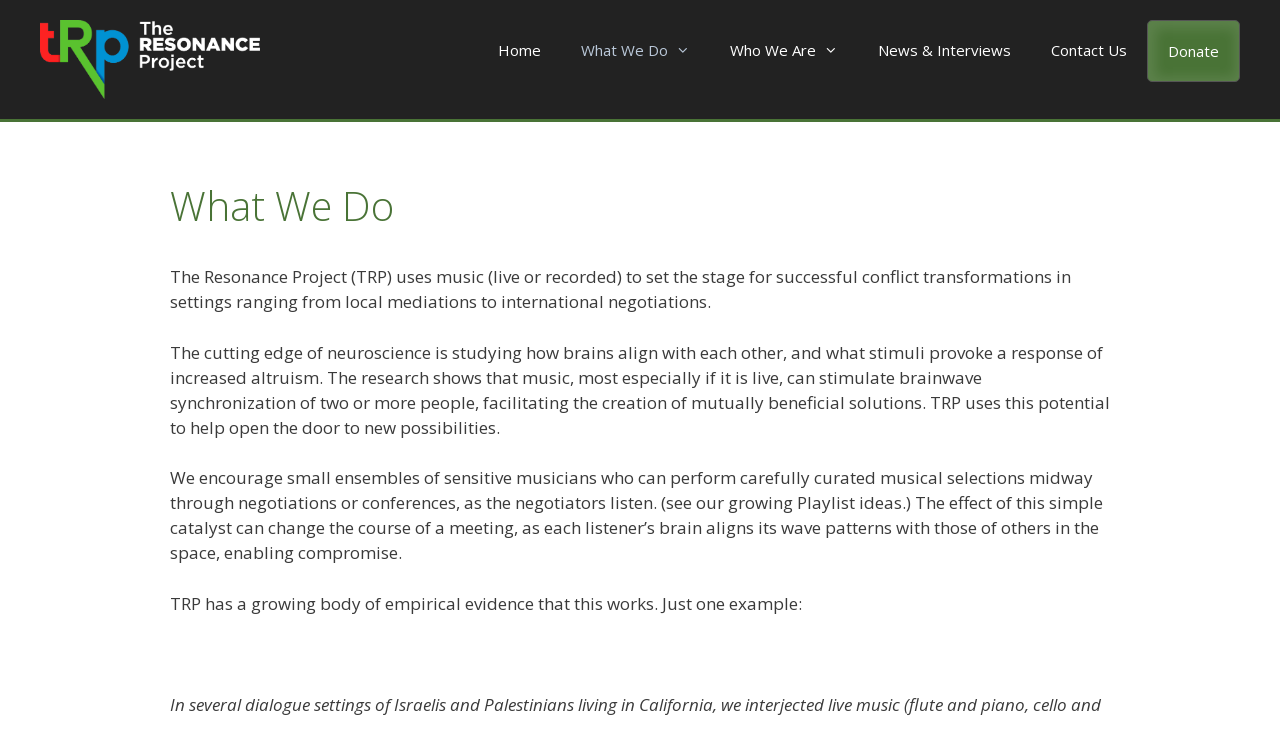

--- FILE ---
content_type: text/html; charset=UTF-8
request_url: https://music-resonance.org/what-we-do/
body_size: 15926
content:
<!DOCTYPE html>
<html lang="en-US">
<head>
	<meta charset="UTF-8">
	<title>What We Do - The Resonance Project</title>

            <script data-no-defer="1" data-ezscrex="false" data-cfasync="false" data-pagespeed-no-defer data-cookieconsent="ignore">
                var ctPublicFunctions = {"_ajax_nonce":"17db1eef12","_rest_nonce":"da4759cab8","_ajax_url":"\/wp-admin\/admin-ajax.php","_rest_url":"https:\/\/music-resonance.org\/wp-json\/","data__cookies_type":"none","data__ajax_type":"rest","data__bot_detector_enabled":"1","data__frontend_data_log_enabled":1,"cookiePrefix":"","wprocket_detected":false,"host_url":"music-resonance.org","text__ee_click_to_select":"Click to select the whole data","text__ee_original_email":"The complete one is","text__ee_got_it":"Got it","text__ee_blocked":"Blocked","text__ee_cannot_connect":"Cannot connect","text__ee_cannot_decode":"Can not decode email. Unknown reason","text__ee_email_decoder":"CleanTalk email decoder","text__ee_wait_for_decoding":"The magic is on the way!","text__ee_decoding_process":"Please wait a few seconds while we decode the contact data."}
            </script>
        
            <script data-no-defer="1" data-ezscrex="false" data-cfasync="false" data-pagespeed-no-defer data-cookieconsent="ignore">
                var ctPublic = {"_ajax_nonce":"17db1eef12","settings__forms__check_internal":"0","settings__forms__check_external":"0","settings__forms__force_protection":0,"settings__forms__search_test":"1","settings__forms__wc_add_to_cart":"0","settings__data__bot_detector_enabled":"1","settings__sfw__anti_crawler":0,"blog_home":"https:\/\/music-resonance.org\/","pixel__setting":"3","pixel__enabled":false,"pixel__url":null,"data__email_check_before_post":"1","data__email_check_exist_post":0,"data__cookies_type":"none","data__key_is_ok":true,"data__visible_fields_required":true,"wl_brandname":"Anti-Spam by CleanTalk","wl_brandname_short":"CleanTalk","ct_checkjs_key":1147163952,"emailEncoderPassKey":"19afd6edadf3d1b3c144647a00e42b15","bot_detector_forms_excluded":"W10=","advancedCacheExists":false,"varnishCacheExists":false,"wc_ajax_add_to_cart":false}
            </script>
        <meta name="viewport" content="width=device-width, initial-scale=1"><meta name="dc.title" content="What We Do - The Resonance Project">
<meta name="dc.description" content="The Resonance Project (TRP) uses music (live or recorded) to set the stage for successful conflict transformations in settings ranging from local mediations to international negotiations. The cutting edge of neuroscience is studying how brains align with each other, and what stimuli provoke a response of increased altruism. The research shows&hellip;">
<meta name="dc.relation" content="https://music-resonance.org/what-we-do/">
<meta name="dc.source" content="https://music-resonance.org/">
<meta name="dc.language" content="en_US">
<meta name="description" content="The Resonance Project (TRP) uses music (live or recorded) to set the stage for successful conflict transformations in settings ranging from local mediations to international negotiations. The cutting edge of neuroscience is studying how brains align with each other, and what stimuli provoke a response of increased altruism. The research shows&hellip;">
<meta name="robots" content="index, follow, max-snippet:-1, max-image-preview:large, max-video-preview:-1">
<link rel="canonical" href="https://music-resonance.org/what-we-do/">
<meta property="og:url" content="https://music-resonance.org/what-we-do/">
<meta property="og:site_name" content="The Resonance Project">
<meta property="og:locale" content="en_US">
<meta property="og:type" content="article">
<meta property="article:author" content="https://www.facebook.com/Resonance.proj/">
<meta property="article:publisher" content="https://www.facebook.com/Resonance.proj/">
<meta property="og:title" content="What We Do - The Resonance Project">
<meta property="og:description" content="The Resonance Project (TRP) uses music (live or recorded) to set the stage for successful conflict transformations in settings ranging from local mediations to international negotiations. The cutting edge of neuroscience is studying how brains align with each other, and what stimuli provoke a response of increased altruism. The research shows&hellip;">
<meta property="fb:pages" content="">
<meta property="fb:admins" content="">
<meta property="fb:app_id" content="">
<meta name="twitter:card" content="summary">
<meta name="twitter:title" content="What We Do - The Resonance Project">
<meta name="twitter:description" content="The Resonance Project (TRP) uses music (live or recorded) to set the stage for successful conflict transformations in settings ranging from local mediations to international negotiations. The cutting edge of neuroscience is studying how brains align with each other, and what stimuli provoke a response of increased altruism. The research shows&hellip;">
<link rel='dns-prefetch' href='//fd.cleantalk.org' />
<link href='https://fonts.gstatic.com' crossorigin rel='preconnect' />
<link href='https://fonts.googleapis.com' crossorigin rel='preconnect' />
<link rel="alternate" type="application/rss+xml" title="The Resonance Project &raquo; Feed" href="https://music-resonance.org/feed/" />
<link rel="alternate" type="application/rss+xml" title="The Resonance Project &raquo; Comments Feed" href="https://music-resonance.org/comments/feed/" />
<link rel="alternate" type="application/rss+xml" title="The Resonance Project &raquo; What We Do Comments Feed" href="https://music-resonance.org/what-we-do/feed/" />
<link rel="alternate" title="oEmbed (JSON)" type="application/json+oembed" href="https://music-resonance.org/wp-json/oembed/1.0/embed?url=https%3A%2F%2Fmusic-resonance.org%2Fwhat-we-do%2F" />
<link rel="alternate" title="oEmbed (XML)" type="text/xml+oembed" href="https://music-resonance.org/wp-json/oembed/1.0/embed?url=https%3A%2F%2Fmusic-resonance.org%2Fwhat-we-do%2F&#038;format=xml" />
<style id='wp-img-auto-sizes-contain-inline-css'>
img:is([sizes=auto i],[sizes^="auto," i]){contain-intrinsic-size:3000px 1500px}
/*# sourceURL=wp-img-auto-sizes-contain-inline-css */
</style>
<link rel='stylesheet' id='pt-cv-public-style-css' href='https://music-resonance.org/wp-content/plugins/content-views-query-and-display-post-page/public/assets/css/cv.css?ver=4.2.1' media='all' />
<link rel='stylesheet' id='generate-fonts-css' href='//fonts.googleapis.com/css?family=Open+Sans:300,300italic,regular,italic,600,600italic,700,700italic,800,800italic' media='all' />
<style id='wp-emoji-styles-inline-css'>

	img.wp-smiley, img.emoji {
		display: inline !important;
		border: none !important;
		box-shadow: none !important;
		height: 1em !important;
		width: 1em !important;
		margin: 0 0.07em !important;
		vertical-align: -0.1em !important;
		background: none !important;
		padding: 0 !important;
	}
/*# sourceURL=wp-emoji-styles-inline-css */
</style>
<link rel='stylesheet' id='wp-block-library-css' href='https://music-resonance.org/wp-includes/css/dist/block-library/style.min.css?ver=6.9' media='all' />
<style id='classic-theme-styles-inline-css'>
/*! This file is auto-generated */
.wp-block-button__link{color:#fff;background-color:#32373c;border-radius:9999px;box-shadow:none;text-decoration:none;padding:calc(.667em + 2px) calc(1.333em + 2px);font-size:1.125em}.wp-block-file__button{background:#32373c;color:#fff;text-decoration:none}
/*# sourceURL=/wp-includes/css/classic-themes.min.css */
</style>
<style id='wpseopress-local-business-style-inline-css'>
span.wp-block-wpseopress-local-business-field{margin-right:8px}

/*# sourceURL=https://music-resonance.org/wp-content/plugins/wp-seopress-pro/public/editor/blocks/local-business/style-index.css */
</style>
<style id='wpseopress-table-of-contents-style-inline-css'>
.wp-block-wpseopress-table-of-contents li.active>a{font-weight:bold}

/*# sourceURL=https://music-resonance.org/wp-content/plugins/wp-seopress-pro/public/editor/blocks/table-of-contents/style-index.css */
</style>
<style id='global-styles-inline-css'>
:root{--wp--preset--aspect-ratio--square: 1;--wp--preset--aspect-ratio--4-3: 4/3;--wp--preset--aspect-ratio--3-4: 3/4;--wp--preset--aspect-ratio--3-2: 3/2;--wp--preset--aspect-ratio--2-3: 2/3;--wp--preset--aspect-ratio--16-9: 16/9;--wp--preset--aspect-ratio--9-16: 9/16;--wp--preset--color--black: #000000;--wp--preset--color--cyan-bluish-gray: #abb8c3;--wp--preset--color--white: #ffffff;--wp--preset--color--pale-pink: #f78da7;--wp--preset--color--vivid-red: #cf2e2e;--wp--preset--color--luminous-vivid-orange: #ff6900;--wp--preset--color--luminous-vivid-amber: #fcb900;--wp--preset--color--light-green-cyan: #7bdcb5;--wp--preset--color--vivid-green-cyan: #00d084;--wp--preset--color--pale-cyan-blue: #8ed1fc;--wp--preset--color--vivid-cyan-blue: #0693e3;--wp--preset--color--vivid-purple: #9b51e0;--wp--preset--color--contrast: var(--contrast);--wp--preset--color--contrast-2: var(--contrast-2);--wp--preset--color--contrast-3: var(--contrast-3);--wp--preset--color--base: var(--base);--wp--preset--color--base-2: var(--base-2);--wp--preset--color--base-3: var(--base-3);--wp--preset--color--accent: var(--accent);--wp--preset--gradient--vivid-cyan-blue-to-vivid-purple: linear-gradient(135deg,rgb(6,147,227) 0%,rgb(155,81,224) 100%);--wp--preset--gradient--light-green-cyan-to-vivid-green-cyan: linear-gradient(135deg,rgb(122,220,180) 0%,rgb(0,208,130) 100%);--wp--preset--gradient--luminous-vivid-amber-to-luminous-vivid-orange: linear-gradient(135deg,rgb(252,185,0) 0%,rgb(255,105,0) 100%);--wp--preset--gradient--luminous-vivid-orange-to-vivid-red: linear-gradient(135deg,rgb(255,105,0) 0%,rgb(207,46,46) 100%);--wp--preset--gradient--very-light-gray-to-cyan-bluish-gray: linear-gradient(135deg,rgb(238,238,238) 0%,rgb(169,184,195) 100%);--wp--preset--gradient--cool-to-warm-spectrum: linear-gradient(135deg,rgb(74,234,220) 0%,rgb(151,120,209) 20%,rgb(207,42,186) 40%,rgb(238,44,130) 60%,rgb(251,105,98) 80%,rgb(254,248,76) 100%);--wp--preset--gradient--blush-light-purple: linear-gradient(135deg,rgb(255,206,236) 0%,rgb(152,150,240) 100%);--wp--preset--gradient--blush-bordeaux: linear-gradient(135deg,rgb(254,205,165) 0%,rgb(254,45,45) 50%,rgb(107,0,62) 100%);--wp--preset--gradient--luminous-dusk: linear-gradient(135deg,rgb(255,203,112) 0%,rgb(199,81,192) 50%,rgb(65,88,208) 100%);--wp--preset--gradient--pale-ocean: linear-gradient(135deg,rgb(255,245,203) 0%,rgb(182,227,212) 50%,rgb(51,167,181) 100%);--wp--preset--gradient--electric-grass: linear-gradient(135deg,rgb(202,248,128) 0%,rgb(113,206,126) 100%);--wp--preset--gradient--midnight: linear-gradient(135deg,rgb(2,3,129) 0%,rgb(40,116,252) 100%);--wp--preset--font-size--small: 13px;--wp--preset--font-size--medium: 20px;--wp--preset--font-size--large: 36px;--wp--preset--font-size--x-large: 42px;--wp--preset--spacing--20: 0.44rem;--wp--preset--spacing--30: 0.67rem;--wp--preset--spacing--40: 1rem;--wp--preset--spacing--50: 1.5rem;--wp--preset--spacing--60: 2.25rem;--wp--preset--spacing--70: 3.38rem;--wp--preset--spacing--80: 5.06rem;--wp--preset--shadow--natural: 6px 6px 9px rgba(0, 0, 0, 0.2);--wp--preset--shadow--deep: 12px 12px 50px rgba(0, 0, 0, 0.4);--wp--preset--shadow--sharp: 6px 6px 0px rgba(0, 0, 0, 0.2);--wp--preset--shadow--outlined: 6px 6px 0px -3px rgb(255, 255, 255), 6px 6px rgb(0, 0, 0);--wp--preset--shadow--crisp: 6px 6px 0px rgb(0, 0, 0);}:where(.is-layout-flex){gap: 0.5em;}:where(.is-layout-grid){gap: 0.5em;}body .is-layout-flex{display: flex;}.is-layout-flex{flex-wrap: wrap;align-items: center;}.is-layout-flex > :is(*, div){margin: 0;}body .is-layout-grid{display: grid;}.is-layout-grid > :is(*, div){margin: 0;}:where(.wp-block-columns.is-layout-flex){gap: 2em;}:where(.wp-block-columns.is-layout-grid){gap: 2em;}:where(.wp-block-post-template.is-layout-flex){gap: 1.25em;}:where(.wp-block-post-template.is-layout-grid){gap: 1.25em;}.has-black-color{color: var(--wp--preset--color--black) !important;}.has-cyan-bluish-gray-color{color: var(--wp--preset--color--cyan-bluish-gray) !important;}.has-white-color{color: var(--wp--preset--color--white) !important;}.has-pale-pink-color{color: var(--wp--preset--color--pale-pink) !important;}.has-vivid-red-color{color: var(--wp--preset--color--vivid-red) !important;}.has-luminous-vivid-orange-color{color: var(--wp--preset--color--luminous-vivid-orange) !important;}.has-luminous-vivid-amber-color{color: var(--wp--preset--color--luminous-vivid-amber) !important;}.has-light-green-cyan-color{color: var(--wp--preset--color--light-green-cyan) !important;}.has-vivid-green-cyan-color{color: var(--wp--preset--color--vivid-green-cyan) !important;}.has-pale-cyan-blue-color{color: var(--wp--preset--color--pale-cyan-blue) !important;}.has-vivid-cyan-blue-color{color: var(--wp--preset--color--vivid-cyan-blue) !important;}.has-vivid-purple-color{color: var(--wp--preset--color--vivid-purple) !important;}.has-black-background-color{background-color: var(--wp--preset--color--black) !important;}.has-cyan-bluish-gray-background-color{background-color: var(--wp--preset--color--cyan-bluish-gray) !important;}.has-white-background-color{background-color: var(--wp--preset--color--white) !important;}.has-pale-pink-background-color{background-color: var(--wp--preset--color--pale-pink) !important;}.has-vivid-red-background-color{background-color: var(--wp--preset--color--vivid-red) !important;}.has-luminous-vivid-orange-background-color{background-color: var(--wp--preset--color--luminous-vivid-orange) !important;}.has-luminous-vivid-amber-background-color{background-color: var(--wp--preset--color--luminous-vivid-amber) !important;}.has-light-green-cyan-background-color{background-color: var(--wp--preset--color--light-green-cyan) !important;}.has-vivid-green-cyan-background-color{background-color: var(--wp--preset--color--vivid-green-cyan) !important;}.has-pale-cyan-blue-background-color{background-color: var(--wp--preset--color--pale-cyan-blue) !important;}.has-vivid-cyan-blue-background-color{background-color: var(--wp--preset--color--vivid-cyan-blue) !important;}.has-vivid-purple-background-color{background-color: var(--wp--preset--color--vivid-purple) !important;}.has-black-border-color{border-color: var(--wp--preset--color--black) !important;}.has-cyan-bluish-gray-border-color{border-color: var(--wp--preset--color--cyan-bluish-gray) !important;}.has-white-border-color{border-color: var(--wp--preset--color--white) !important;}.has-pale-pink-border-color{border-color: var(--wp--preset--color--pale-pink) !important;}.has-vivid-red-border-color{border-color: var(--wp--preset--color--vivid-red) !important;}.has-luminous-vivid-orange-border-color{border-color: var(--wp--preset--color--luminous-vivid-orange) !important;}.has-luminous-vivid-amber-border-color{border-color: var(--wp--preset--color--luminous-vivid-amber) !important;}.has-light-green-cyan-border-color{border-color: var(--wp--preset--color--light-green-cyan) !important;}.has-vivid-green-cyan-border-color{border-color: var(--wp--preset--color--vivid-green-cyan) !important;}.has-pale-cyan-blue-border-color{border-color: var(--wp--preset--color--pale-cyan-blue) !important;}.has-vivid-cyan-blue-border-color{border-color: var(--wp--preset--color--vivid-cyan-blue) !important;}.has-vivid-purple-border-color{border-color: var(--wp--preset--color--vivid-purple) !important;}.has-vivid-cyan-blue-to-vivid-purple-gradient-background{background: var(--wp--preset--gradient--vivid-cyan-blue-to-vivid-purple) !important;}.has-light-green-cyan-to-vivid-green-cyan-gradient-background{background: var(--wp--preset--gradient--light-green-cyan-to-vivid-green-cyan) !important;}.has-luminous-vivid-amber-to-luminous-vivid-orange-gradient-background{background: var(--wp--preset--gradient--luminous-vivid-amber-to-luminous-vivid-orange) !important;}.has-luminous-vivid-orange-to-vivid-red-gradient-background{background: var(--wp--preset--gradient--luminous-vivid-orange-to-vivid-red) !important;}.has-very-light-gray-to-cyan-bluish-gray-gradient-background{background: var(--wp--preset--gradient--very-light-gray-to-cyan-bluish-gray) !important;}.has-cool-to-warm-spectrum-gradient-background{background: var(--wp--preset--gradient--cool-to-warm-spectrum) !important;}.has-blush-light-purple-gradient-background{background: var(--wp--preset--gradient--blush-light-purple) !important;}.has-blush-bordeaux-gradient-background{background: var(--wp--preset--gradient--blush-bordeaux) !important;}.has-luminous-dusk-gradient-background{background: var(--wp--preset--gradient--luminous-dusk) !important;}.has-pale-ocean-gradient-background{background: var(--wp--preset--gradient--pale-ocean) !important;}.has-electric-grass-gradient-background{background: var(--wp--preset--gradient--electric-grass) !important;}.has-midnight-gradient-background{background: var(--wp--preset--gradient--midnight) !important;}.has-small-font-size{font-size: var(--wp--preset--font-size--small) !important;}.has-medium-font-size{font-size: var(--wp--preset--font-size--medium) !important;}.has-large-font-size{font-size: var(--wp--preset--font-size--large) !important;}.has-x-large-font-size{font-size: var(--wp--preset--font-size--x-large) !important;}
:where(.wp-block-post-template.is-layout-flex){gap: 1.25em;}:where(.wp-block-post-template.is-layout-grid){gap: 1.25em;}
:where(.wp-block-term-template.is-layout-flex){gap: 1.25em;}:where(.wp-block-term-template.is-layout-grid){gap: 1.25em;}
:where(.wp-block-columns.is-layout-flex){gap: 2em;}:where(.wp-block-columns.is-layout-grid){gap: 2em;}
:root :where(.wp-block-pullquote){font-size: 1.5em;line-height: 1.6;}
/*# sourceURL=global-styles-inline-css */
</style>
<link rel='stylesheet' id='ae-pro-css-css' href='https://music-resonance.org/wp-content/plugins/anywhere-elementor-pro/includes/assets/css/ae-pro.min.css?ver=2.29.3' media='all' />
<link rel='stylesheet' id='cleantalk-public-css-css' href='https://music-resonance.org/wp-content/plugins/cleantalk-spam-protect/css/cleantalk-public.min.css?ver=6.70.1_1766161356' media='all' />
<link rel='stylesheet' id='cleantalk-email-decoder-css-css' href='https://music-resonance.org/wp-content/plugins/cleantalk-spam-protect/css/cleantalk-email-decoder.min.css?ver=6.70.1_1766161356' media='all' />
<link rel='stylesheet' id='mc4wp-form-basic-css' href='https://music-resonance.org/wp-content/plugins/mailchimp-for-wp/assets/css/form-basic.css?ver=4.10.9' media='all' />
<link rel='stylesheet' id='generate-style-grid-css' href='https://music-resonance.org/wp-content/themes/generatepress/assets/css/unsemantic-grid.min.css?ver=3.6.1' media='all' />
<link rel='stylesheet' id='generate-style-css' href='https://music-resonance.org/wp-content/themes/generatepress/assets/css/style.min.css?ver=3.6.1' media='all' />
<style id='generate-style-inline-css'>
@media (max-width:768px){}
body{background-color:#ffffff;color:#3a3a3a;}a{color:#497336;}a:hover, a:focus, a:active{color:#000000;}body .grid-container{max-width:1020px;}.wp-block-group__inner-container{max-width:1020px;margin-left:auto;margin-right:auto;}.site-header .header-image{width:220px;}.generate-back-to-top{font-size:20px;border-radius:3px;position:fixed;bottom:30px;right:30px;line-height:40px;width:40px;text-align:center;z-index:10;transition:opacity 300ms ease-in-out;opacity:0.1;transform:translateY(1000px);}.generate-back-to-top__show{opacity:1;transform:translateY(0);}:root{--contrast:#222222;--contrast-2:#575760;--contrast-3:#b2b2be;--base:#f0f0f0;--base-2:#f7f8f9;--base-3:#ffffff;--accent:#06583a;}:root .has-contrast-color{color:var(--contrast);}:root .has-contrast-background-color{background-color:var(--contrast);}:root .has-contrast-2-color{color:var(--contrast-2);}:root .has-contrast-2-background-color{background-color:var(--contrast-2);}:root .has-contrast-3-color{color:var(--contrast-3);}:root .has-contrast-3-background-color{background-color:var(--contrast-3);}:root .has-base-color{color:var(--base);}:root .has-base-background-color{background-color:var(--base);}:root .has-base-2-color{color:var(--base-2);}:root .has-base-2-background-color{background-color:var(--base-2);}:root .has-base-3-color{color:var(--base-3);}:root .has-base-3-background-color{background-color:var(--base-3);}:root .has-accent-color{color:var(--accent);}:root .has-accent-background-color{background-color:var(--accent);}body, button, input, select, textarea{font-family:"Open Sans", sans-serif;}body{line-height:1.5;}.entry-content > [class*="wp-block-"]:not(:last-child):not(.wp-block-heading){margin-bottom:1.5em;}.main-title{font-size:45px;}.main-navigation .main-nav ul ul li a{font-size:14px;}.sidebar .widget, .footer-widgets .widget{font-size:17px;}h1{font-weight:300;font-size:40px;}h2{font-weight:400;font-size:30px;}h3{font-weight:300;font-size:20px;}h4{font-size:inherit;}h5{font-size:inherit;}@media (max-width:768px){.main-title{font-size:20px;}h1{font-size:30px;}h2{font-size:25px;}}.top-bar{background-color:#636363;color:#ffffff;}.top-bar a{color:#ffffff;}.top-bar a:hover{color:#303030;}.site-header{background-color:#222222;color:#ffffff;}.site-header a{color:#3a3a3a;}.main-title a,.main-title a:hover{color:#222222;}.site-description{color:#757575;}.main-navigation,.main-navigation ul ul{background-color:rgba(34,34,34,0);}.main-navigation .main-nav ul li a, .main-navigation .menu-toggle, .main-navigation .menu-bar-items{color:#ffffff;}.main-navigation .main-nav ul li:not([class*="current-menu-"]):hover > a, .main-navigation .main-nav ul li:not([class*="current-menu-"]):focus > a, .main-navigation .main-nav ul li.sfHover:not([class*="current-menu-"]) > a, .main-navigation .menu-bar-item:hover > a, .main-navigation .menu-bar-item.sfHover > a{color:#ffffff;background-color:rgba(63,63,63,0);}button.menu-toggle:hover,button.menu-toggle:focus,.main-navigation .mobile-bar-items a,.main-navigation .mobile-bar-items a:hover,.main-navigation .mobile-bar-items a:focus{color:#ffffff;}.main-navigation .main-nav ul li[class*="current-menu-"] > a{color:#bac8d9;background-color:rgba(63,63,63,0);}.navigation-search input[type="search"],.navigation-search input[type="search"]:active, .navigation-search input[type="search"]:focus, .main-navigation .main-nav ul li.search-item.active > a, .main-navigation .menu-bar-items .search-item.active > a{color:#ffffff;background-color:rgba(63,63,63,0);}.main-navigation ul ul{background-color:#497336;}.main-navigation .main-nav ul ul li a{color:#ffffff;}.main-navigation .main-nav ul ul li:not([class*="current-menu-"]):hover > a,.main-navigation .main-nav ul ul li:not([class*="current-menu-"]):focus > a, .main-navigation .main-nav ul ul li.sfHover:not([class*="current-menu-"]) > a{color:#ffffff;background-color:#4f4f4f;}.main-navigation .main-nav ul ul li[class*="current-menu-"] > a{color:#ffffff;background-color:#4f4f4f;}.separate-containers .inside-article, .separate-containers .comments-area, .separate-containers .page-header, .one-container .container, .separate-containers .paging-navigation, .inside-page-header{background-color:#ffffff;}.inside-article a,.paging-navigation a,.comments-area a,.page-header a{color:#497336;}.entry-header h1,.page-header h1{color:#497336;}.entry-meta{color:#595959;}.entry-meta a{color:#595959;}.entry-meta a:hover{color:#497336;}h1{color:#7c7c7c;}h2{color:#497336;}h3{color:#497336;}.sidebar .widget{background-color:#ffffff;}.sidebar .widget .widget-title{color:#000000;}.footer-widgets{background-color:rgba(6,89,59,0.08);}.footer-widgets .widget-title{color:#000000;}.site-info{color:#ffffff;background-color:#222222;}.site-info a{color:#ffffff;}.site-info a:hover{color:#606060;}.footer-bar .widget_nav_menu .current-menu-item a{color:#606060;}input[type="text"],input[type="email"],input[type="url"],input[type="password"],input[type="search"],input[type="tel"],input[type="number"],textarea,select{color:#666666;background-color:#fafafa;border-color:#cccccc;}input[type="text"]:focus,input[type="email"]:focus,input[type="url"]:focus,input[type="password"]:focus,input[type="search"]:focus,input[type="tel"]:focus,input[type="number"]:focus,textarea:focus,select:focus{color:#666666;background-color:#ffffff;border-color:#bfbfbf;}button,html input[type="button"],input[type="reset"],input[type="submit"],a.button,a.wp-block-button__link:not(.has-background){color:#ffffff;background-color:#497336;}button:hover,html input[type="button"]:hover,input[type="reset"]:hover,input[type="submit"]:hover,a.button:hover,button:focus,html input[type="button"]:focus,input[type="reset"]:focus,input[type="submit"]:focus,a.button:focus,a.wp-block-button__link:not(.has-background):active,a.wp-block-button__link:not(.has-background):focus,a.wp-block-button__link:not(.has-background):hover{color:#ffffff;background-color:#2b561f;}a.generate-back-to-top{background-color:#d5e2f2;color:#222222;}a.generate-back-to-top:hover,a.generate-back-to-top:focus{background-color:rgba( 0,0,0,0.6 );color:#ffffff;}:root{--gp-search-modal-bg-color:var(--base-3);--gp-search-modal-text-color:var(--contrast);--gp-search-modal-overlay-bg-color:rgba(0,0,0,0.2);}@media (max-width: 768px){.main-navigation .menu-bar-item:hover > a, .main-navigation .menu-bar-item.sfHover > a{background:none;color:#ffffff;}}.inside-top-bar{padding:10px;}.site-main .wp-block-group__inner-container{padding:40px;}.entry-content .alignwide, body:not(.no-sidebar) .entry-content .alignfull{margin-left:-40px;width:calc(100% + 80px);max-width:calc(100% + 80px);}.main-navigation ul ul{width:300px;}.rtl .menu-item-has-children .dropdown-menu-toggle{padding-left:20px;}.rtl .main-navigation .main-nav ul li.menu-item-has-children > a{padding-right:20px;}.footer-widgets{padding:10px 40px 20px 40px;}.site-info{padding:10px 20px 10px 20px;}@media (max-width:768px){.separate-containers .inside-article, .separate-containers .comments-area, .separate-containers .page-header, .separate-containers .paging-navigation, .one-container .site-content, .inside-page-header{padding:30px;}.site-main .wp-block-group__inner-container{padding:30px;}.site-info{padding-right:10px;padding-left:10px;}.entry-content .alignwide, body:not(.no-sidebar) .entry-content .alignfull{margin-left:-30px;width:calc(100% + 60px);max-width:calc(100% + 60px);}}.one-container .sidebar .widget{padding:0px;}@media (max-width: 768px){.main-navigation .menu-toggle,.main-navigation .mobile-bar-items,.sidebar-nav-mobile:not(#sticky-placeholder){display:block;}.main-navigation ul,.gen-sidebar-nav{display:none;}[class*="nav-float-"] .site-header .inside-header > *{float:none;clear:both;}}
.site-header{background-repeat:repeat-x;background-attachment:local;}
.dynamic-author-image-rounded{border-radius:100%;}.dynamic-featured-image, .dynamic-author-image{vertical-align:middle;}.one-container.blog .dynamic-content-template:not(:last-child), .one-container.archive .dynamic-content-template:not(:last-child){padding-bottom:0px;}.dynamic-entry-excerpt > p:last-child{margin-bottom:0px;}
.navigation-branding .main-title{font-weight:bold;text-transform:none;font-size:45px;}@media (max-width: 768px){.navigation-branding .main-title{font-size:20px;}}
/*# sourceURL=generate-style-inline-css */
</style>
<link rel='stylesheet' id='generate-mobile-style-css' href='https://music-resonance.org/wp-content/themes/generatepress/assets/css/mobile.min.css?ver=3.6.1' media='all' />
<link rel='stylesheet' id='generate-font-icons-css' href='https://music-resonance.org/wp-content/themes/generatepress/assets/css/components/font-icons.min.css?ver=3.6.1' media='all' />
<link rel='stylesheet' id='font-awesome-css' href='https://music-resonance.org/wp-content/plugins/elementor/assets/lib/font-awesome/css/font-awesome.min.css?ver=4.7.0' media='all' />
<link rel='stylesheet' id='generate-child-css' href='https://music-resonance.org/wp-content/themes/generatepress_child/style.css?ver=1620750683' media='all' />
<link rel='stylesheet' id='vegas-css-css' href='https://music-resonance.org/wp-content/plugins/anywhere-elementor-pro/includes/assets/lib/vegas/vegas.min.css?ver=2.4.0' media='all' />
<style id='kadence-blocks-global-variables-inline-css'>
:root {--global-kb-font-size-sm:clamp(0.8rem, 0.73rem + 0.217vw, 0.9rem);--global-kb-font-size-md:clamp(1.1rem, 0.995rem + 0.326vw, 1.25rem);--global-kb-font-size-lg:clamp(1.75rem, 1.576rem + 0.543vw, 2rem);--global-kb-font-size-xl:clamp(2.25rem, 1.728rem + 1.63vw, 3rem);--global-kb-font-size-xxl:clamp(2.5rem, 1.456rem + 3.26vw, 4rem);--global-kb-font-size-xxxl:clamp(2.75rem, 0.489rem + 7.065vw, 6rem);}:root {--global-palette1: #3182CE;--global-palette2: #2B6CB0;--global-palette3: #1A202C;--global-palette4: #2D3748;--global-palette5: #4A5568;--global-palette6: #718096;--global-palette7: #EDF2F7;--global-palette8: #F7FAFC;--global-palette9: #ffffff;}
/*# sourceURL=kadence-blocks-global-variables-inline-css */
</style>
<link rel='stylesheet' id='generate-navigation-branding-css' href='https://music-resonance.org/wp-content/plugins/gp-premium/menu-plus/functions/css/navigation-branding.min.css?ver=2.5.5' media='all' />
<style id='generate-navigation-branding-inline-css'>
@media (max-width: 768px){.site-header, #site-navigation, #sticky-navigation{display:none !important;opacity:0.0;}#mobile-header{display:block !important;width:100% !important;}#mobile-header .main-nav > ul{display:none;}#mobile-header.toggled .main-nav > ul, #mobile-header .menu-toggle, #mobile-header .mobile-bar-items{display:block;}#mobile-header .main-nav{-ms-flex:0 0 100%;flex:0 0 100%;-webkit-box-ordinal-group:5;-ms-flex-order:4;order:4;}}.navigation-branding img, .site-logo.mobile-header-logo img{height:60px;width:auto;}.navigation-branding .main-title{line-height:60px;}@media (max-width: 1030px){#site-navigation .navigation-branding, #sticky-navigation .navigation-branding{margin-left:10px;}}@media (max-width: 768px){.main-navigation:not(.slideout-navigation) .main-nav{-ms-flex:0 0 100%;flex:0 0 100%;}.main-navigation:not(.slideout-navigation) .inside-navigation{-ms-flex-wrap:wrap;flex-wrap:wrap;display:-webkit-box;display:-ms-flexbox;display:flex;}.nav-aligned-center .navigation-branding, .nav-aligned-left .navigation-branding{margin-right:auto;}.nav-aligned-center  .main-navigation.has-branding:not(.slideout-navigation) .inside-navigation .main-nav,.nav-aligned-center  .main-navigation.has-sticky-branding.navigation-stick .inside-navigation .main-nav,.nav-aligned-left  .main-navigation.has-branding:not(.slideout-navigation) .inside-navigation .main-nav,.nav-aligned-left  .main-navigation.has-sticky-branding.navigation-stick .inside-navigation .main-nav{margin-right:0px;}}
/*# sourceURL=generate-navigation-branding-inline-css */
</style>
<script src="https://music-resonance.org/wp-includes/js/jquery/jquery.min.js?ver=3.7.1" id="jquery-core-js"></script>
<script src="https://music-resonance.org/wp-includes/js/jquery/jquery-migrate.min.js?ver=3.4.1" id="jquery-migrate-js"></script>
<script src="https://music-resonance.org/wp-content/plugins/cleantalk-spam-protect/js/apbct-public-bundle.min.js?ver=6.70.1_1766161356" id="apbct-public-bundle.min-js-js"></script>
<script src="https://fd.cleantalk.org/ct-bot-detector-wrapper.js?ver=6.70.1" id="ct_bot_detector-js" defer data-wp-strategy="defer"></script>
<link rel="https://api.w.org/" href="https://music-resonance.org/wp-json/" /><link rel="alternate" title="JSON" type="application/json" href="https://music-resonance.org/wp-json/wp/v2/pages/2" /><link rel="EditURI" type="application/rsd+xml" title="RSD" href="https://music-resonance.org/xmlrpc.php?rsd" />
<meta name="generator" content="WordPress 6.9" />
<link rel='shortlink' href='https://music-resonance.org/?p=2' />
			<!-- DO NOT COPY THIS SNIPPET! Start of Page Analytics Tracking for HubSpot WordPress plugin v11.3.37-->
			<script class="hsq-set-content-id" data-content-id="standard-page">
				var _hsq = _hsq || [];
				_hsq.push(["setContentType", "standard-page"]);
			</script>
			<!-- DO NOT COPY THIS SNIPPET! End of Page Analytics Tracking for HubSpot WordPress plugin -->
			<link rel="pingback" href="https://music-resonance.org/xmlrpc.php">
<meta name="generator" content="Elementor 3.34.2; features: additional_custom_breakpoints; settings: css_print_method-external, google_font-enabled, font_display-auto">
			<style>
				.e-con.e-parent:nth-of-type(n+4):not(.e-lazyloaded):not(.e-no-lazyload),
				.e-con.e-parent:nth-of-type(n+4):not(.e-lazyloaded):not(.e-no-lazyload) * {
					background-image: none !important;
				}
				@media screen and (max-height: 1024px) {
					.e-con.e-parent:nth-of-type(n+3):not(.e-lazyloaded):not(.e-no-lazyload),
					.e-con.e-parent:nth-of-type(n+3):not(.e-lazyloaded):not(.e-no-lazyload) * {
						background-image: none !important;
					}
				}
				@media screen and (max-height: 640px) {
					.e-con.e-parent:nth-of-type(n+2):not(.e-lazyloaded):not(.e-no-lazyload),
					.e-con.e-parent:nth-of-type(n+2):not(.e-lazyloaded):not(.e-no-lazyload) * {
						background-image: none !important;
					}
				}
			</style>
			<!-- Global site tag (gtag.js) - Google Analytics -->
<script async src="https://www.googletagmanager.com/gtag/js?id=G-SZ534V51B5"></script>
<script>
  window.dataLayer = window.dataLayer || [];
  function gtag(){dataLayer.push(arguments);}
  gtag('js', new Date());

  gtag('config', 'G-SZ534V51B5');
</script><link rel="icon" href="https://music-resonance.org/wp-content/uploads/2019/11/cropped-TRP-logo-coloradj2-32x32.png" sizes="32x32" />
<link rel="icon" href="https://music-resonance.org/wp-content/uploads/2019/11/cropped-TRP-logo-coloradj2-192x192.png" sizes="192x192" />
<link rel="apple-touch-icon" href="https://music-resonance.org/wp-content/uploads/2019/11/cropped-TRP-logo-coloradj2-180x180.png" />
<meta name="msapplication-TileImage" content="https://music-resonance.org/wp-content/uploads/2019/11/cropped-TRP-logo-coloradj2-270x270.png" />
		<style id="wp-custom-css">
			.home .site-content {
	padding-top: 0px;
}

.site-header {
	border-bottom: 3px solid #497336;
}

.home .site-header {
	border-bottom: 0px;
}

@media (max-width: 768px) {
	.home .site-content {
	padding-top: 40px;
}

    #mobile-header {
    background-color: #cc0000;
		background-color: #000000;
    }
    .main-navigation .main-nav ul li a {
        background-color: #0a0a0a;
    }
}


.donate-button-menu {
	background-color: #497336;
	border-radius: 5px;
	border: 1px solid #555;
	box-shadow: inset 2px 2px 12px 6px rgba(255,255,255,0.1);
}

.donate-button-menu:hover {
	background-color: #659151;
	background-color: grey;
		box-shadow: inset 2px 2px 12px 6px rgba(0,0,0,0.1);
}


/*Gravity Forms *//

input[type=submit].button.gform_button:where(:not(.gform-theme-no-framework):not(.gform-theme__disable):not(.gform-theme__disable *):not(.gform-theme__disable-framework):not(.gform-theme__disable-framework *)) {

	
}		</style>
		</head>

<body class="wp-singular page-template-default page page-id-2 wp-custom-logo wp-embed-responsive wp-theme-generatepress wp-child-theme-generatepress_child post-image-aligned-center sticky-menu-fade mobile-header no-sidebar nav-float-right separate-containers fluid-header active-footer-widgets-3 header-aligned-left dropdown-hover elementor-default elementor-kit-442" itemtype="https://schema.org/WebPage" itemscope>
	<a class="screen-reader-text skip-link" href="#content" title="Skip to content">Skip to content</a>		<header class="site-header" id="masthead" aria-label="Site"  itemtype="https://schema.org/WPHeader" itemscope>
			<div class="inside-header">
				<div class="site-logo">
					<a href="https://music-resonance.org/" rel="home">
						<img fetchpriority="high"  class="header-image is-logo-image" alt="The Resonance Project" src="https://music-resonance.org/wp-content/uploads/2019/12/TRP-transparent.png" srcset="https://music-resonance.org/wp-content/uploads/2019/12/TRP-transparent.png 1x, https://music-resonance.org/wp-content/uploads/2019/12/TRP-transparent.png 2x" width="640" height="231" />
					</a>
				</div>		<nav class="main-navigation sub-menu-right" id="site-navigation" aria-label="Primary"  itemtype="https://schema.org/SiteNavigationElement" itemscope>
			<div class="inside-navigation grid-container grid-parent">
								<button class="menu-toggle" aria-controls="primary-menu" aria-expanded="false">
					<span class="mobile-menu">Menu</span>				</button>
				<div id="primary-menu" class="main-nav"><ul id="menu-menu-1" class=" menu sf-menu"><li id="menu-item-32" class="menu-item menu-item-type-custom menu-item-object-custom menu-item-home menu-item-32"><a href="https://music-resonance.org">Home</a></li>
<li id="menu-item-34" class="menu-item menu-item-type-post_type menu-item-object-page current-menu-item page_item page-item-2 current_page_item current-menu-ancestor current-menu-parent current_page_parent current_page_ancestor menu-item-has-children menu-item-34"><a href="https://music-resonance.org/what-we-do/" aria-current="page">What We Do<span role="presentation" class="dropdown-menu-toggle"></span></a>
<ul class="sub-menu">
	<li id="menu-item-937" class="menu-item menu-item-type-post_type menu-item-object-page current-menu-item page_item page-item-2 current_page_item menu-item-937"><a href="https://music-resonance.org/what-we-do/" aria-current="page">Explanation</a></li>
	<li id="menu-item-749" class="menu-item menu-item-type-post_type menu-item-object-page menu-item-749"><a href="https://music-resonance.org/how-it-works/">Implementation</a></li>
	<li id="menu-item-114" class="menu-item menu-item-type-post_type menu-item-object-page menu-item-114"><a href="https://music-resonance.org/references/">References</a></li>
	<li id="menu-item-925" class="menu-item menu-item-type-post_type menu-item-object-page menu-item-925"><a href="https://music-resonance.org/playlist-for-peace/">Peace Playlist</a></li>
</ul>
</li>
<li id="menu-item-113" class="menu-item menu-item-type-post_type menu-item-object-page menu-item-has-children menu-item-113"><a href="https://music-resonance.org/who-we-are/">Who We Are<span role="presentation" class="dropdown-menu-toggle"></span></a>
<ul class="sub-menu">
	<li id="menu-item-938" class="menu-item menu-item-type-post_type menu-item-object-page menu-item-938"><a href="https://music-resonance.org/who-we-are/">Staff &#038; Board</a></li>
	<li id="menu-item-851" class="menu-item menu-item-type-post_type menu-item-object-page menu-item-851"><a href="https://music-resonance.org/our-founders-story/">Our Founder’s Story</a></li>
</ul>
</li>
<li id="menu-item-918" class="menu-item menu-item-type-post_type menu-item-object-page menu-item-918"><a href="https://music-resonance.org/news/">News &#038; Interviews</a></li>
<li id="menu-item-167" class="menu-item menu-item-type-post_type menu-item-object-page menu-item-167"><a href="https://music-resonance.org/contact-us/">Contact Us</a></li>
<li id="menu-item-194" class="donate-button-menu menu-item menu-item-type-custom menu-item-object-custom menu-item-194"><a target="_blank" href="https://squareup.com/store/the-resonance-project">Donate</a></li>
</ul></div>			</div>
		</nav>
					</div>
		</header>
				<nav id="mobile-header" data-auto-hide-sticky itemtype="https://schema.org/SiteNavigationElement" itemscope class="main-navigation mobile-header-navigation">
			<div class="inside-navigation grid-container grid-parent">
									<button class="menu-toggle" aria-controls="mobile-menu" aria-expanded="false">
						<span class="mobile-menu">Menu</span>					</button>
					<div id="mobile-menu" class="main-nav"><ul id="menu-menu-2" class=" menu sf-menu"><li class="menu-item menu-item-type-custom menu-item-object-custom menu-item-home menu-item-32"><a href="https://music-resonance.org">Home</a></li>
<li class="menu-item menu-item-type-post_type menu-item-object-page current-menu-item page_item page-item-2 current_page_item current-menu-ancestor current-menu-parent current_page_parent current_page_ancestor menu-item-has-children menu-item-34"><a href="https://music-resonance.org/what-we-do/" aria-current="page">What We Do<span role="presentation" class="dropdown-menu-toggle"></span></a>
<ul class="sub-menu">
	<li class="menu-item menu-item-type-post_type menu-item-object-page current-menu-item page_item page-item-2 current_page_item menu-item-937"><a href="https://music-resonance.org/what-we-do/" aria-current="page">Explanation</a></li>
	<li class="menu-item menu-item-type-post_type menu-item-object-page menu-item-749"><a href="https://music-resonance.org/how-it-works/">Implementation</a></li>
	<li class="menu-item menu-item-type-post_type menu-item-object-page menu-item-114"><a href="https://music-resonance.org/references/">References</a></li>
	<li class="menu-item menu-item-type-post_type menu-item-object-page menu-item-925"><a href="https://music-resonance.org/playlist-for-peace/">Peace Playlist</a></li>
</ul>
</li>
<li class="menu-item menu-item-type-post_type menu-item-object-page menu-item-has-children menu-item-113"><a href="https://music-resonance.org/who-we-are/">Who We Are<span role="presentation" class="dropdown-menu-toggle"></span></a>
<ul class="sub-menu">
	<li class="menu-item menu-item-type-post_type menu-item-object-page menu-item-938"><a href="https://music-resonance.org/who-we-are/">Staff &#038; Board</a></li>
	<li class="menu-item menu-item-type-post_type menu-item-object-page menu-item-851"><a href="https://music-resonance.org/our-founders-story/">Our Founder’s Story</a></li>
</ul>
</li>
<li class="menu-item menu-item-type-post_type menu-item-object-page menu-item-918"><a href="https://music-resonance.org/news/">News &#038; Interviews</a></li>
<li class="menu-item menu-item-type-post_type menu-item-object-page menu-item-167"><a href="https://music-resonance.org/contact-us/">Contact Us</a></li>
<li class="donate-button-menu menu-item menu-item-type-custom menu-item-object-custom menu-item-194"><a target="_blank" href="https://squareup.com/store/the-resonance-project">Donate</a></li>
</ul></div>			</div><!-- .inside-navigation -->
		</nav><!-- #site-navigation -->
		
	<div class="site grid-container container hfeed grid-parent" id="page">
				<div class="site-content" id="content">
			
	<div class="content-area grid-parent mobile-grid-100 grid-100 tablet-grid-100" id="primary">
		<main class="site-main" id="main">
			
<article id="post-2" class="post-2 page type-page status-publish" itemtype="https://schema.org/CreativeWork" itemscope>
	<div class="inside-article">
		
			<header class="entry-header">
				<h1 class="entry-title" itemprop="headline">What We Do</h1>			</header>

			
		<div class="entry-content" itemprop="text">
			
<p>The Resonance Project (TRP) uses music (live or recorded) to set the stage for successful conflict transformations in settings ranging from local mediations to international negotiations.</p>



<p>The cutting edge of neuroscience is studying how brains align with each other, and what stimuli provoke a response of increased altruism. The research shows that music, most especially if it is live, can stimulate brainwave synchronization of two or more people, facilitating the creation of mutually beneficial solutions.&nbsp;TRP uses this potential to help open the door to new possibilities.</p>



<p>We encourage small ensembles of sensitive musicians who can perform carefully curated musical selections midway through negotiations or conferences, as the negotiators listen. (see our growing Playlist ideas.) The effect of this simple catalyst can change the course of a meeting, as each listener’s brain aligns its wave patterns with those of others in the space, enabling compromise.</p>



<p>TRP has a growing body of empirical evidence that this works. Just one example:</p>



<figure class="wp-block-image is-resized"><img alt="" decoding="async" width="276" height="183" src="http://46f.238.myftpupload.com/wp-content/uploads/2017/06/string-quartet-bw.jpg" alt="" class="wp-image-115" style="aspect-ratio:1;width:20px;height:auto"/></figure>



<p><em>In several dialogue settings of Israelis and Palestinians living in California, we interjected live music (flute and piano, cello and piano) and asked for feedback.</em></p>



<p><em>The beneficial effects of the music on each person&#8217;s sense of calm, of connection, of heightened imagination, and of compassion were profound, immediate, and far more heartfelt than we could have hoped for.</em></p>



<p><em>Some went so far as to say that it changed their lives.</em></p>



<p><a title="Music and Conflict Resolution in History" href="https://music-resonance.org/history/">Read more stories</a> about the impact of music on conflict resolution.</p>
		</div>

			</div>
</article>
		</main>
	</div>

	
	</div>
</div>


<div class="site-footer">
				<div id="footer-widgets" class="site footer-widgets">
				<div class="footer-widgets-container grid-container grid-parent">
					<div class="inside-footer-widgets">
							<div class="footer-widget-1 grid-parent grid-33 tablet-grid-50 mobile-grid-100">
			</div>
		<div class="footer-widget-2 grid-parent grid-33 tablet-grid-50 mobile-grid-100">
		<aside id="block-5" class="widget inner-padding widget_block"><p>		<div data-elementor-type="widget" data-elementor-id="951" class="elementor elementor-951" data-elementor-post-type="elementor_library">
						<div class="elementor-element elementor-element-4c6abcae elementor-shape-circle elementor-grid-0 e-grid-align-center elementor-widget elementor-widget-social-icons" data-id="4c6abcae" data-element_type="widget" data-widget_type="social-icons.default">
				<div class="elementor-widget-container">
							<div class="elementor-social-icons-wrapper elementor-grid" role="list">
							<span class="elementor-grid-item" role="listitem">
					<a class="elementor-icon elementor-social-icon elementor-social-icon-facebook elementor-repeater-item-9d549b4" href="https://www.facebook.com/Resonance.proj/" target="_blank">
						<span class="elementor-screen-only">Facebook</span>
						<i aria-hidden="true" class="fab fa-facebook"></i>					</a>
				</span>
							<span class="elementor-grid-item" role="listitem">
					<a class="elementor-icon elementor-social-icon elementor-social-icon-instagram elementor-repeater-item-91c8f49" href="https://www.instagram.com/resonanceproject1/" target="_blank">
						<span class="elementor-screen-only">Instagram</span>
						<i aria-hidden="true" class="fab fa-instagram"></i>					</a>
				</span>
					</div>
						</div>
				</div>
				</div>
		</p>
</aside>	</div>
		<div class="footer-widget-3 grid-parent grid-33 tablet-grid-50 mobile-grid-100">
			</div>
						</div>
				</div>
			</div>
					<footer class="site-info" aria-label="Site"  itemtype="https://schema.org/WPFooter" itemscope>
			<div class="inside-site-info grid-container grid-parent">
								<div class="copyright-bar">
					Copyright &copy; 2026 | The Resonance Project  |  All Rights Reserved<br><p style="font-size: 9px;font-style: italic;margin-top: 6px">The RESONANCE Project is a U.S. Section 501(c)3 nonprofit corporation and your donation to our work qualifies as a tax-deductible charitable contribution in accordance with applicable law.</p>				</div>
			</div>
		</footer>
		</div>

<a title="Scroll back to top" aria-label="Scroll back to top" rel="nofollow" href="#" class="generate-back-to-top" data-scroll-speed="400" data-start-scroll="300" role="button">
					
				</a><script type="speculationrules">
{"prefetch":[{"source":"document","where":{"and":[{"href_matches":"/*"},{"not":{"href_matches":["/wp-*.php","/wp-admin/*","/wp-content/uploads/*","/wp-content/*","/wp-content/plugins/*","/wp-content/themes/generatepress_child/*","/wp-content/themes/generatepress/*","/*\\?(.+)"]}},{"not":{"selector_matches":"a[rel~=\"nofollow\"]"}},{"not":{"selector_matches":".no-prefetch, .no-prefetch a"}}]},"eagerness":"conservative"}]}
</script>
<script id="generate-a11y">
!function(){"use strict";if("querySelector"in document&&"addEventListener"in window){var e=document.body;e.addEventListener("pointerdown",(function(){e.classList.add("using-mouse")}),{passive:!0}),e.addEventListener("keydown",(function(){e.classList.remove("using-mouse")}),{passive:!0})}}();
</script>
			<script>
				const lazyloadRunObserver = () => {
					const lazyloadBackgrounds = document.querySelectorAll( `.e-con.e-parent:not(.e-lazyloaded)` );
					const lazyloadBackgroundObserver = new IntersectionObserver( ( entries ) => {
						entries.forEach( ( entry ) => {
							if ( entry.isIntersecting ) {
								let lazyloadBackground = entry.target;
								if( lazyloadBackground ) {
									lazyloadBackground.classList.add( 'e-lazyloaded' );
								}
								lazyloadBackgroundObserver.unobserve( entry.target );
							}
						});
					}, { rootMargin: '200px 0px 200px 0px' } );
					lazyloadBackgrounds.forEach( ( lazyloadBackground ) => {
						lazyloadBackgroundObserver.observe( lazyloadBackground );
					} );
				};
				const events = [
					'DOMContentLoaded',
					'elementor/lazyload/observe',
				];
				events.forEach( ( event ) => {
					document.addEventListener( event, lazyloadRunObserver );
				} );
			</script>
			<link rel='stylesheet' id='elementor-frontend-css' href='https://music-resonance.org/wp-content/plugins/elementor/assets/css/frontend.min.css?ver=3.34.2' media='all' />
<link rel='stylesheet' id='elementor-post-951-css' href='https://music-resonance.org/wp-content/uploads/elementor/css/post-951.css?ver=1768932109' media='all' />
<link rel='stylesheet' id='widget-social-icons-css' href='https://music-resonance.org/wp-content/plugins/elementor/assets/css/widget-social-icons.min.css?ver=3.34.2' media='all' />
<link rel='stylesheet' id='e-apple-webkit-css' href='https://music-resonance.org/wp-content/plugins/elementor/assets/css/conditionals/apple-webkit.min.css?ver=3.34.2' media='all' />
<link rel='stylesheet' id='elementor-icons-css' href='https://music-resonance.org/wp-content/plugins/elementor/assets/lib/eicons/css/elementor-icons.min.css?ver=5.46.0' media='all' />
<link rel='stylesheet' id='elementor-post-442-css' href='https://music-resonance.org/wp-content/uploads/elementor/css/post-442.css?ver=1768931508' media='all' />
<link rel='stylesheet' id='elementor-gf-local-roboto-css' href='https://music-resonance.org/wp-content/uploads/elementor/google-fonts/css/roboto.css?ver=1742236858' media='all' />
<link rel='stylesheet' id='elementor-gf-local-robotoslab-css' href='https://music-resonance.org/wp-content/uploads/elementor/google-fonts/css/robotoslab.css?ver=1742236864' media='all' />
<link rel='stylesheet' id='elementor-icons-shared-0-css' href='https://music-resonance.org/wp-content/plugins/elementor/assets/lib/font-awesome/css/fontawesome.min.css?ver=5.15.3' media='all' />
<link rel='stylesheet' id='elementor-icons-fa-brands-css' href='https://music-resonance.org/wp-content/plugins/elementor/assets/lib/font-awesome/css/brands.min.css?ver=5.15.3' media='all' />
<script id="ae-pro-js-js-extra">
var aepro = {"ajaxurl":"https://music-resonance.org/wp-admin/admin-ajax.php","current_url":"https%3A%2F%2Fmusic-resonance.org%2Fwhat-we-do%2F","plugin_url":"https://music-resonance.org/wp-content/plugins/anywhere-elementor-pro","queried_page":{"ID":2,"page_type":"single"},"access_level":"2","aep_nonce":"d910d9b4ff"};
//# sourceURL=ae-pro-js-js-extra
</script>
<script src="https://music-resonance.org/wp-content/plugins/anywhere-elementor-pro/includes/assets/js/ae-pro.min.js?ver=2.29.3" id="ae-pro-js-js"></script>
<script id="aep-build-js-extra">
var aepro = {"ajaxurl":"https://music-resonance.org/wp-admin/admin-ajax.php","current_url":"https%3A%2F%2Fmusic-resonance.org%2Fwhat-we-do%2F","plugin_url":"https://music-resonance.org/wp-content/plugins/anywhere-elementor-pro","queried_page":{"ID":2,"page_type":"single"},"access_level":"2","aep_nonce":"d910d9b4ff"};
//# sourceURL=aep-build-js-extra
</script>
<script src="https://music-resonance.org/wp-content/plugins/anywhere-elementor-pro/build/index.min.js?ver=2.29.3" id="aep-build-js"></script>
<script id="generate-menu-js-before">
var generatepressMenu = {"toggleOpenedSubMenus":true,"openSubMenuLabel":"Open Sub-Menu","closeSubMenuLabel":"Close Sub-Menu"};
//# sourceURL=generate-menu-js-before
</script>
<script src="https://music-resonance.org/wp-content/themes/generatepress/assets/js/menu.min.js?ver=3.6.1" id="generate-menu-js"></script>
<script id="generate-back-to-top-js-before">
var generatepressBackToTop = {"smooth":true};
//# sourceURL=generate-back-to-top-js-before
</script>
<script src="https://music-resonance.org/wp-content/themes/generatepress/assets/js/back-to-top.min.js?ver=3.6.1" id="generate-back-to-top-js"></script>
<script src="https://music-resonance.org/wp-content/plugins/anywhere-elementor-pro/includes/assets/lib/vegas/vegas.min.js?ver=2.4.0" id="vegas-js"></script>
<script id="pt-cv-content-views-script-js-extra">
var PT_CV_PUBLIC = {"_prefix":"pt-cv-","page_to_show":"5","_nonce":"53781866f6","is_admin":"","is_mobile":"","ajaxurl":"https://music-resonance.org/wp-admin/admin-ajax.php","lang":"","loading_image_src":"[data-uri]"};
var PT_CV_PAGINATION = {"first":"\u00ab","prev":"\u2039","next":"\u203a","last":"\u00bb","goto_first":"Go to first page","goto_prev":"Go to previous page","goto_next":"Go to next page","goto_last":"Go to last page","current_page":"Current page is","goto_page":"Go to page"};
//# sourceURL=pt-cv-content-views-script-js-extra
</script>
<script src="https://music-resonance.org/wp-content/plugins/content-views-query-and-display-post-page/public/assets/js/cv.js?ver=4.2.1" id="pt-cv-content-views-script-js"></script>
<script src="https://music-resonance.org/wp-content/plugins/elementor/assets/js/webpack.runtime.min.js?ver=3.34.2" id="elementor-webpack-runtime-js"></script>
<script src="https://music-resonance.org/wp-content/plugins/elementor/assets/js/frontend-modules.min.js?ver=3.34.2" id="elementor-frontend-modules-js"></script>
<script src="https://music-resonance.org/wp-includes/js/jquery/ui/core.min.js?ver=1.13.3" id="jquery-ui-core-js"></script>
<script id="elementor-frontend-js-before">
var elementorFrontendConfig = {"environmentMode":{"edit":false,"wpPreview":false,"isScriptDebug":false},"i18n":{"shareOnFacebook":"Share on Facebook","shareOnTwitter":"Share on Twitter","pinIt":"Pin it","download":"Download","downloadImage":"Download image","fullscreen":"Fullscreen","zoom":"Zoom","share":"Share","playVideo":"Play Video","previous":"Previous","next":"Next","close":"Close","a11yCarouselPrevSlideMessage":"Previous slide","a11yCarouselNextSlideMessage":"Next slide","a11yCarouselFirstSlideMessage":"This is the first slide","a11yCarouselLastSlideMessage":"This is the last slide","a11yCarouselPaginationBulletMessage":"Go to slide"},"is_rtl":false,"breakpoints":{"xs":0,"sm":480,"md":768,"lg":1025,"xl":1440,"xxl":1600},"responsive":{"breakpoints":{"mobile":{"label":"Mobile Portrait","value":767,"default_value":767,"direction":"max","is_enabled":true},"mobile_extra":{"label":"Mobile Landscape","value":880,"default_value":880,"direction":"max","is_enabled":false},"tablet":{"label":"Tablet Portrait","value":1024,"default_value":1024,"direction":"max","is_enabled":true},"tablet_extra":{"label":"Tablet Landscape","value":1200,"default_value":1200,"direction":"max","is_enabled":false},"laptop":{"label":"Laptop","value":1366,"default_value":1366,"direction":"max","is_enabled":false},"widescreen":{"label":"Widescreen","value":2400,"default_value":2400,"direction":"min","is_enabled":false}},"hasCustomBreakpoints":false},"version":"3.34.2","is_static":false,"experimentalFeatures":{"additional_custom_breakpoints":true,"theme_builder_v2":true,"home_screen":true,"global_classes_should_enforce_capabilities":true,"e_variables":true,"cloud-library":true,"e_opt_in_v4_page":true,"e_interactions":true,"e_editor_one":true,"import-export-customization":true,"e_pro_variables":true},"urls":{"assets":"https:\/\/music-resonance.org\/wp-content\/plugins\/elementor\/assets\/","ajaxurl":"https:\/\/music-resonance.org\/wp-admin\/admin-ajax.php","uploadUrl":"https:\/\/music-resonance.org\/wp-content\/uploads"},"nonces":{"floatingButtonsClickTracking":"4cb39dbb05"},"swiperClass":"swiper","settings":{"page":[],"editorPreferences":[]},"kit":{"global_image_lightbox":"yes","active_breakpoints":["viewport_mobile","viewport_tablet"],"lightbox_enable_counter":"yes","lightbox_enable_fullscreen":"yes","lightbox_enable_zoom":"yes","lightbox_enable_share":"yes","lightbox_title_src":"title","lightbox_description_src":"description"},"post":{"id":2,"title":"What%20We%20Do%20-%20The%20Resonance%20Project","excerpt":"","featuredImage":false}};
//# sourceURL=elementor-frontend-js-before
</script>
<script src="https://music-resonance.org/wp-content/plugins/elementor/assets/js/frontend.min.js?ver=3.34.2" id="elementor-frontend-js"></script>
<script src="https://music-resonance.org/wp-content/plugins/elementor-pro/assets/js/webpack-pro.runtime.min.js?ver=3.34.1" id="elementor-pro-webpack-runtime-js"></script>
<script src="https://music-resonance.org/wp-includes/js/dist/hooks.min.js?ver=dd5603f07f9220ed27f1" id="wp-hooks-js"></script>
<script src="https://music-resonance.org/wp-includes/js/dist/i18n.min.js?ver=c26c3dc7bed366793375" id="wp-i18n-js"></script>
<script id="wp-i18n-js-after">
wp.i18n.setLocaleData( { 'text direction\u0004ltr': [ 'ltr' ] } );
//# sourceURL=wp-i18n-js-after
</script>
<script id="elementor-pro-frontend-js-before">
var ElementorProFrontendConfig = {"ajaxurl":"https:\/\/music-resonance.org\/wp-admin\/admin-ajax.php","nonce":"d6f14ef6dd","urls":{"assets":"https:\/\/music-resonance.org\/wp-content\/plugins\/elementor-pro\/assets\/","rest":"https:\/\/music-resonance.org\/wp-json\/"},"settings":{"lazy_load_background_images":true},"popup":{"hasPopUps":false},"shareButtonsNetworks":{"facebook":{"title":"Facebook","has_counter":true},"twitter":{"title":"Twitter"},"linkedin":{"title":"LinkedIn","has_counter":true},"pinterest":{"title":"Pinterest","has_counter":true},"reddit":{"title":"Reddit","has_counter":true},"vk":{"title":"VK","has_counter":true},"odnoklassniki":{"title":"OK","has_counter":true},"tumblr":{"title":"Tumblr"},"digg":{"title":"Digg"},"skype":{"title":"Skype"},"stumbleupon":{"title":"StumbleUpon","has_counter":true},"mix":{"title":"Mix"},"telegram":{"title":"Telegram"},"pocket":{"title":"Pocket","has_counter":true},"xing":{"title":"XING","has_counter":true},"whatsapp":{"title":"WhatsApp"},"email":{"title":"Email"},"print":{"title":"Print"},"x-twitter":{"title":"X"},"threads":{"title":"Threads"}},"facebook_sdk":{"lang":"en_US","app_id":""},"lottie":{"defaultAnimationUrl":"https:\/\/music-resonance.org\/wp-content\/plugins\/elementor-pro\/modules\/lottie\/assets\/animations\/default.json"}};
//# sourceURL=elementor-pro-frontend-js-before
</script>
<script src="https://music-resonance.org/wp-content/plugins/elementor-pro/assets/js/frontend.min.js?ver=3.34.1" id="elementor-pro-frontend-js"></script>
<script src="https://music-resonance.org/wp-content/plugins/elementor-pro/assets/js/elements-handlers.min.js?ver=3.34.1" id="pro-elements-handlers-js"></script>
<script id="wp-emoji-settings" type="application/json">
{"baseUrl":"https://s.w.org/images/core/emoji/17.0.2/72x72/","ext":".png","svgUrl":"https://s.w.org/images/core/emoji/17.0.2/svg/","svgExt":".svg","source":{"concatemoji":"https://music-resonance.org/wp-includes/js/wp-emoji-release.min.js?ver=6.9"}}
</script>
<script type="module">
/*! This file is auto-generated */
const a=JSON.parse(document.getElementById("wp-emoji-settings").textContent),o=(window._wpemojiSettings=a,"wpEmojiSettingsSupports"),s=["flag","emoji"];function i(e){try{var t={supportTests:e,timestamp:(new Date).valueOf()};sessionStorage.setItem(o,JSON.stringify(t))}catch(e){}}function c(e,t,n){e.clearRect(0,0,e.canvas.width,e.canvas.height),e.fillText(t,0,0);t=new Uint32Array(e.getImageData(0,0,e.canvas.width,e.canvas.height).data);e.clearRect(0,0,e.canvas.width,e.canvas.height),e.fillText(n,0,0);const a=new Uint32Array(e.getImageData(0,0,e.canvas.width,e.canvas.height).data);return t.every((e,t)=>e===a[t])}function p(e,t){e.clearRect(0,0,e.canvas.width,e.canvas.height),e.fillText(t,0,0);var n=e.getImageData(16,16,1,1);for(let e=0;e<n.data.length;e++)if(0!==n.data[e])return!1;return!0}function u(e,t,n,a){switch(t){case"flag":return n(e,"\ud83c\udff3\ufe0f\u200d\u26a7\ufe0f","\ud83c\udff3\ufe0f\u200b\u26a7\ufe0f")?!1:!n(e,"\ud83c\udde8\ud83c\uddf6","\ud83c\udde8\u200b\ud83c\uddf6")&&!n(e,"\ud83c\udff4\udb40\udc67\udb40\udc62\udb40\udc65\udb40\udc6e\udb40\udc67\udb40\udc7f","\ud83c\udff4\u200b\udb40\udc67\u200b\udb40\udc62\u200b\udb40\udc65\u200b\udb40\udc6e\u200b\udb40\udc67\u200b\udb40\udc7f");case"emoji":return!a(e,"\ud83e\u1fac8")}return!1}function f(e,t,n,a){let r;const o=(r="undefined"!=typeof WorkerGlobalScope&&self instanceof WorkerGlobalScope?new OffscreenCanvas(300,150):document.createElement("canvas")).getContext("2d",{willReadFrequently:!0}),s=(o.textBaseline="top",o.font="600 32px Arial",{});return e.forEach(e=>{s[e]=t(o,e,n,a)}),s}function r(e){var t=document.createElement("script");t.src=e,t.defer=!0,document.head.appendChild(t)}a.supports={everything:!0,everythingExceptFlag:!0},new Promise(t=>{let n=function(){try{var e=JSON.parse(sessionStorage.getItem(o));if("object"==typeof e&&"number"==typeof e.timestamp&&(new Date).valueOf()<e.timestamp+604800&&"object"==typeof e.supportTests)return e.supportTests}catch(e){}return null}();if(!n){if("undefined"!=typeof Worker&&"undefined"!=typeof OffscreenCanvas&&"undefined"!=typeof URL&&URL.createObjectURL&&"undefined"!=typeof Blob)try{var e="postMessage("+f.toString()+"("+[JSON.stringify(s),u.toString(),c.toString(),p.toString()].join(",")+"));",a=new Blob([e],{type:"text/javascript"});const r=new Worker(URL.createObjectURL(a),{name:"wpTestEmojiSupports"});return void(r.onmessage=e=>{i(n=e.data),r.terminate(),t(n)})}catch(e){}i(n=f(s,u,c,p))}t(n)}).then(e=>{for(const n in e)a.supports[n]=e[n],a.supports.everything=a.supports.everything&&a.supports[n],"flag"!==n&&(a.supports.everythingExceptFlag=a.supports.everythingExceptFlag&&a.supports[n]);var t;a.supports.everythingExceptFlag=a.supports.everythingExceptFlag&&!a.supports.flag,a.supports.everything||((t=a.source||{}).concatemoji?r(t.concatemoji):t.wpemoji&&t.twemoji&&(r(t.twemoji),r(t.wpemoji)))});
//# sourceURL=https://music-resonance.org/wp-includes/js/wp-emoji-loader.min.js
</script>

</body>
</html>


--- FILE ---
content_type: text/css
request_url: https://music-resonance.org/wp-content/uploads/elementor/css/post-951.css?ver=1768932109
body_size: -67
content:
.elementor-951 .elementor-element.elementor-element-4c6abcae{--grid-template-columns:repeat(0, auto);--icon-size:24px;--grid-column-gap:24px;--grid-row-gap:0px;}.elementor-951 .elementor-element.elementor-element-4c6abcae .elementor-widget-container{text-align:center;}.elementor-951 .elementor-element.elementor-element-4c6abcae .elementor-social-icon{background-color:#DA2727;--icon-padding:0.4em;}.elementor-951 .elementor-element.elementor-element-4c6abcae .elementor-social-icon:hover{background-color:#B62020;}